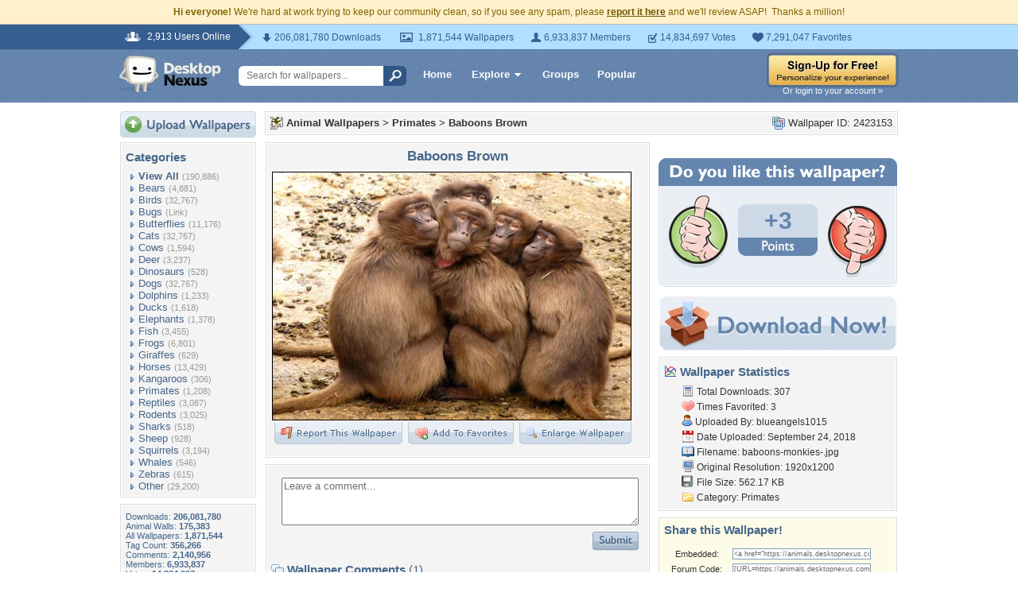

--- FILE ---
content_type: text/html; charset=utf-8
request_url: https://www.google.com/recaptcha/api2/aframe
body_size: 248
content:
<!DOCTYPE HTML><html><head><meta http-equiv="content-type" content="text/html; charset=UTF-8"></head><body><script nonce="tdT-pG9ejzt8QYsbawVTvg">/** Anti-fraud and anti-abuse applications only. See google.com/recaptcha */ try{var clients={'sodar':'https://pagead2.googlesyndication.com/pagead/sodar?'};window.addEventListener("message",function(a){try{if(a.source===window.parent){var b=JSON.parse(a.data);var c=clients[b['id']];if(c){var d=document.createElement('img');d.src=c+b['params']+'&rc='+(localStorage.getItem("rc::a")?sessionStorage.getItem("rc::b"):"");window.document.body.appendChild(d);sessionStorage.setItem("rc::e",parseInt(sessionStorage.getItem("rc::e")||0)+1);localStorage.setItem("rc::h",'1768751856837');}}}catch(b){}});window.parent.postMessage("_grecaptcha_ready", "*");}catch(b){}</script></body></html>